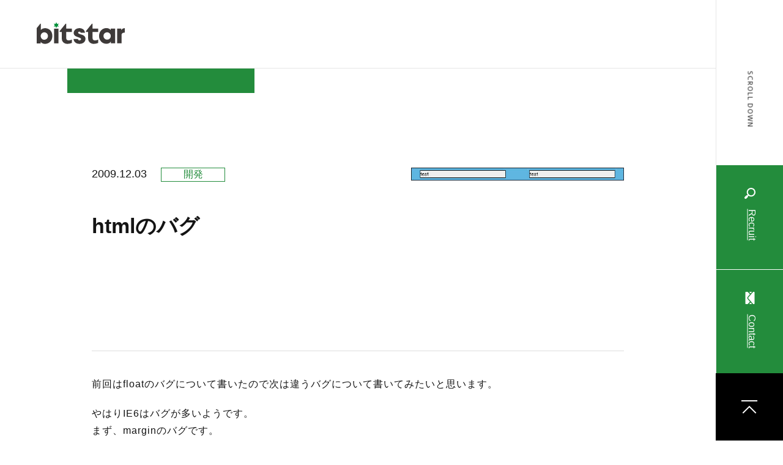

--- FILE ---
content_type: text/html; charset=UTF-8
request_url: https://bitstar.jp/blog/2009/12/03/603/
body_size: 7973
content:
<!DOCTYPE html>
<html lang="ja">
<head>
  <title>htmlのバグ｜スタッフブログ - ビットスター株式会社</title>

  <meta name="description" content="htmlのバグ｜スタッフブログ - ビットスター株式会社">
  <meta charset="utf-8" />
  <meta name="viewport" content="width=device-width,user-scalable=no">
  <meta property="og:title" content="htmlのバグ｜スタッフブログ - ビットスター株式会社" />
  <meta property="og:description" content="前回はfloatのバグについて書いたので次は違うバグについて書いてみたいと思います。やはりIE6はバグが..." />
    <meta property="og:image" content="https://bitstar.jp/common/img/base/og.png">
    <meta property="og:url" content="https://bitstar.jp/blog/2009/12/03/603/" />
  <meta http-equiv="X-UA-Compatible" content="IE=edge"/>
  <script>
    (function(d) {
      var config = {
        kitId: 'sjz3qzn',
        scriptTimeout: 3000,
        async: true
      },
      h=d.documentElement,t=setTimeout(function(){h.className=h.className.replace(/\bwf-loading\b/g,"")+" wf-inactive";},config.scriptTimeout),tk=d.createElement("script"),f=false,s=d.getElementsByTagName("script")[0],a;h.className+=" wf-loading";tk.src='https://use.typekit.net/'+config.kitId+'.js';tk.async=true;tk.onload=tk.onreadystatechange=function(){a=this.readyState;if(f||a&&a!="complete"&&a!="loaded")return;f=true;clearTimeout(t);try{Typekit.load(config)}catch(e){}};s.parentNode.insertBefore(tk,s)
    })(document);
  </script>
  <script>
    (function(i,s,o,g,r,a,m){i['GoogleAnalyticsObject']=r;i[r]=i[r]||function(){
    (i[r].q=i[r].q||[]).push(arguments)},i[r].l=1*new Date();a=s.createElement(o),
    m=s.getElementsByTagName(o)[0];a.async=1;a.src=g;m.parentNode.insertBefore(a,m)
    })(window,document,'script','//www.google-analytics.com/analytics.js','ga');
    ga('create', 'UA-2970499-4', 'auto');
    ga('send', 'pageview');
  </script>
  <link rel="preconnect" href="https://fonts.gstatic.com">
  <link href="https://fonts.googleapis.com/css2?family=Hind:wght@400;700&display=swap" rel="stylesheet">
  <link rel="stylesheet" type="text/css" href="/common/js/libs/slick/slick.css"/>
  <link rel="stylesheet" type="text/css" href="/common/js/libs/slick/slick-theme.css"/>
  <link rel="shortcut icon" href="/common/img/base/favicon.ico" type="/common/img/base/favicon.ico">
  <link rel="stylesheet" href="/common/css/common.css?v7">
  
  <!-- 事例紹介固定ページのCSS -->
      
  <!-- 事例紹介のCSS -->
    <link rel="stylesheet" type="text/css" href="/common/css/work_style.css"/>
  
  <meta name='robots' content='max-image-preview:large' />
<link rel="alternate" title="oEmbed (JSON)" type="application/json+oembed" href="https://bitstar.jp/wp-json/oembed/1.0/embed?url=https%3A%2F%2Fbitstar.jp%2Fblog%2F2009%2F12%2F03%2F603%2F" />
<link rel="alternate" title="oEmbed (XML)" type="text/xml+oembed" href="https://bitstar.jp/wp-json/oembed/1.0/embed?url=https%3A%2F%2Fbitstar.jp%2Fblog%2F2009%2F12%2F03%2F603%2F&#038;format=xml" />
<style id='wp-img-auto-sizes-contain-inline-css' type='text/css'>
img:is([sizes=auto i],[sizes^="auto," i]){contain-intrinsic-size:3000px 1500px}
/*# sourceURL=wp-img-auto-sizes-contain-inline-css */
</style>
<style id='wp-emoji-styles-inline-css' type='text/css'>

	img.wp-smiley, img.emoji {
		display: inline !important;
		border: none !important;
		box-shadow: none !important;
		height: 1em !important;
		width: 1em !important;
		margin: 0 0.07em !important;
		vertical-align: -0.1em !important;
		background: none !important;
		padding: 0 !important;
	}
/*# sourceURL=wp-emoji-styles-inline-css */
</style>
<style id='wp-block-library-inline-css' type='text/css'>
:root{--wp-block-synced-color:#7a00df;--wp-block-synced-color--rgb:122,0,223;--wp-bound-block-color:var(--wp-block-synced-color);--wp-editor-canvas-background:#ddd;--wp-admin-theme-color:#007cba;--wp-admin-theme-color--rgb:0,124,186;--wp-admin-theme-color-darker-10:#006ba1;--wp-admin-theme-color-darker-10--rgb:0,107,160.5;--wp-admin-theme-color-darker-20:#005a87;--wp-admin-theme-color-darker-20--rgb:0,90,135;--wp-admin-border-width-focus:2px}@media (min-resolution:192dpi){:root{--wp-admin-border-width-focus:1.5px}}.wp-element-button{cursor:pointer}:root .has-very-light-gray-background-color{background-color:#eee}:root .has-very-dark-gray-background-color{background-color:#313131}:root .has-very-light-gray-color{color:#eee}:root .has-very-dark-gray-color{color:#313131}:root .has-vivid-green-cyan-to-vivid-cyan-blue-gradient-background{background:linear-gradient(135deg,#00d084,#0693e3)}:root .has-purple-crush-gradient-background{background:linear-gradient(135deg,#34e2e4,#4721fb 50%,#ab1dfe)}:root .has-hazy-dawn-gradient-background{background:linear-gradient(135deg,#faaca8,#dad0ec)}:root .has-subdued-olive-gradient-background{background:linear-gradient(135deg,#fafae1,#67a671)}:root .has-atomic-cream-gradient-background{background:linear-gradient(135deg,#fdd79a,#004a59)}:root .has-nightshade-gradient-background{background:linear-gradient(135deg,#330968,#31cdcf)}:root .has-midnight-gradient-background{background:linear-gradient(135deg,#020381,#2874fc)}:root{--wp--preset--font-size--normal:16px;--wp--preset--font-size--huge:42px}.has-regular-font-size{font-size:1em}.has-larger-font-size{font-size:2.625em}.has-normal-font-size{font-size:var(--wp--preset--font-size--normal)}.has-huge-font-size{font-size:var(--wp--preset--font-size--huge)}.has-text-align-center{text-align:center}.has-text-align-left{text-align:left}.has-text-align-right{text-align:right}.has-fit-text{white-space:nowrap!important}#end-resizable-editor-section{display:none}.aligncenter{clear:both}.items-justified-left{justify-content:flex-start}.items-justified-center{justify-content:center}.items-justified-right{justify-content:flex-end}.items-justified-space-between{justify-content:space-between}.screen-reader-text{border:0;clip-path:inset(50%);height:1px;margin:-1px;overflow:hidden;padding:0;position:absolute;width:1px;word-wrap:normal!important}.screen-reader-text:focus{background-color:#ddd;clip-path:none;color:#444;display:block;font-size:1em;height:auto;left:5px;line-height:normal;padding:15px 23px 14px;text-decoration:none;top:5px;width:auto;z-index:100000}html :where(.has-border-color){border-style:solid}html :where([style*=border-top-color]){border-top-style:solid}html :where([style*=border-right-color]){border-right-style:solid}html :where([style*=border-bottom-color]){border-bottom-style:solid}html :where([style*=border-left-color]){border-left-style:solid}html :where([style*=border-width]){border-style:solid}html :where([style*=border-top-width]){border-top-style:solid}html :where([style*=border-right-width]){border-right-style:solid}html :where([style*=border-bottom-width]){border-bottom-style:solid}html :where([style*=border-left-width]){border-left-style:solid}html :where(img[class*=wp-image-]){height:auto;max-width:100%}:where(figure){margin:0 0 1em}html :where(.is-position-sticky){--wp-admin--admin-bar--position-offset:var(--wp-admin--admin-bar--height,0px)}@media screen and (max-width:600px){html :where(.is-position-sticky){--wp-admin--admin-bar--position-offset:0px}}

/*# sourceURL=wp-block-library-inline-css */
</style><style id='global-styles-inline-css' type='text/css'>
:root{--wp--preset--aspect-ratio--square: 1;--wp--preset--aspect-ratio--4-3: 4/3;--wp--preset--aspect-ratio--3-4: 3/4;--wp--preset--aspect-ratio--3-2: 3/2;--wp--preset--aspect-ratio--2-3: 2/3;--wp--preset--aspect-ratio--16-9: 16/9;--wp--preset--aspect-ratio--9-16: 9/16;--wp--preset--color--black: #000000;--wp--preset--color--cyan-bluish-gray: #abb8c3;--wp--preset--color--white: #ffffff;--wp--preset--color--pale-pink: #f78da7;--wp--preset--color--vivid-red: #cf2e2e;--wp--preset--color--luminous-vivid-orange: #ff6900;--wp--preset--color--luminous-vivid-amber: #fcb900;--wp--preset--color--light-green-cyan: #7bdcb5;--wp--preset--color--vivid-green-cyan: #00d084;--wp--preset--color--pale-cyan-blue: #8ed1fc;--wp--preset--color--vivid-cyan-blue: #0693e3;--wp--preset--color--vivid-purple: #9b51e0;--wp--preset--gradient--vivid-cyan-blue-to-vivid-purple: linear-gradient(135deg,rgb(6,147,227) 0%,rgb(155,81,224) 100%);--wp--preset--gradient--light-green-cyan-to-vivid-green-cyan: linear-gradient(135deg,rgb(122,220,180) 0%,rgb(0,208,130) 100%);--wp--preset--gradient--luminous-vivid-amber-to-luminous-vivid-orange: linear-gradient(135deg,rgb(252,185,0) 0%,rgb(255,105,0) 100%);--wp--preset--gradient--luminous-vivid-orange-to-vivid-red: linear-gradient(135deg,rgb(255,105,0) 0%,rgb(207,46,46) 100%);--wp--preset--gradient--very-light-gray-to-cyan-bluish-gray: linear-gradient(135deg,rgb(238,238,238) 0%,rgb(169,184,195) 100%);--wp--preset--gradient--cool-to-warm-spectrum: linear-gradient(135deg,rgb(74,234,220) 0%,rgb(151,120,209) 20%,rgb(207,42,186) 40%,rgb(238,44,130) 60%,rgb(251,105,98) 80%,rgb(254,248,76) 100%);--wp--preset--gradient--blush-light-purple: linear-gradient(135deg,rgb(255,206,236) 0%,rgb(152,150,240) 100%);--wp--preset--gradient--blush-bordeaux: linear-gradient(135deg,rgb(254,205,165) 0%,rgb(254,45,45) 50%,rgb(107,0,62) 100%);--wp--preset--gradient--luminous-dusk: linear-gradient(135deg,rgb(255,203,112) 0%,rgb(199,81,192) 50%,rgb(65,88,208) 100%);--wp--preset--gradient--pale-ocean: linear-gradient(135deg,rgb(255,245,203) 0%,rgb(182,227,212) 50%,rgb(51,167,181) 100%);--wp--preset--gradient--electric-grass: linear-gradient(135deg,rgb(202,248,128) 0%,rgb(113,206,126) 100%);--wp--preset--gradient--midnight: linear-gradient(135deg,rgb(2,3,129) 0%,rgb(40,116,252) 100%);--wp--preset--font-size--small: 13px;--wp--preset--font-size--medium: 20px;--wp--preset--font-size--large: 36px;--wp--preset--font-size--x-large: 42px;--wp--preset--spacing--20: 0.44rem;--wp--preset--spacing--30: 0.67rem;--wp--preset--spacing--40: 1rem;--wp--preset--spacing--50: 1.5rem;--wp--preset--spacing--60: 2.25rem;--wp--preset--spacing--70: 3.38rem;--wp--preset--spacing--80: 5.06rem;--wp--preset--shadow--natural: 6px 6px 9px rgba(0, 0, 0, 0.2);--wp--preset--shadow--deep: 12px 12px 50px rgba(0, 0, 0, 0.4);--wp--preset--shadow--sharp: 6px 6px 0px rgba(0, 0, 0, 0.2);--wp--preset--shadow--outlined: 6px 6px 0px -3px rgb(255, 255, 255), 6px 6px rgb(0, 0, 0);--wp--preset--shadow--crisp: 6px 6px 0px rgb(0, 0, 0);}:where(.is-layout-flex){gap: 0.5em;}:where(.is-layout-grid){gap: 0.5em;}body .is-layout-flex{display: flex;}.is-layout-flex{flex-wrap: wrap;align-items: center;}.is-layout-flex > :is(*, div){margin: 0;}body .is-layout-grid{display: grid;}.is-layout-grid > :is(*, div){margin: 0;}:where(.wp-block-columns.is-layout-flex){gap: 2em;}:where(.wp-block-columns.is-layout-grid){gap: 2em;}:where(.wp-block-post-template.is-layout-flex){gap: 1.25em;}:where(.wp-block-post-template.is-layout-grid){gap: 1.25em;}.has-black-color{color: var(--wp--preset--color--black) !important;}.has-cyan-bluish-gray-color{color: var(--wp--preset--color--cyan-bluish-gray) !important;}.has-white-color{color: var(--wp--preset--color--white) !important;}.has-pale-pink-color{color: var(--wp--preset--color--pale-pink) !important;}.has-vivid-red-color{color: var(--wp--preset--color--vivid-red) !important;}.has-luminous-vivid-orange-color{color: var(--wp--preset--color--luminous-vivid-orange) !important;}.has-luminous-vivid-amber-color{color: var(--wp--preset--color--luminous-vivid-amber) !important;}.has-light-green-cyan-color{color: var(--wp--preset--color--light-green-cyan) !important;}.has-vivid-green-cyan-color{color: var(--wp--preset--color--vivid-green-cyan) !important;}.has-pale-cyan-blue-color{color: var(--wp--preset--color--pale-cyan-blue) !important;}.has-vivid-cyan-blue-color{color: var(--wp--preset--color--vivid-cyan-blue) !important;}.has-vivid-purple-color{color: var(--wp--preset--color--vivid-purple) !important;}.has-black-background-color{background-color: var(--wp--preset--color--black) !important;}.has-cyan-bluish-gray-background-color{background-color: var(--wp--preset--color--cyan-bluish-gray) !important;}.has-white-background-color{background-color: var(--wp--preset--color--white) !important;}.has-pale-pink-background-color{background-color: var(--wp--preset--color--pale-pink) !important;}.has-vivid-red-background-color{background-color: var(--wp--preset--color--vivid-red) !important;}.has-luminous-vivid-orange-background-color{background-color: var(--wp--preset--color--luminous-vivid-orange) !important;}.has-luminous-vivid-amber-background-color{background-color: var(--wp--preset--color--luminous-vivid-amber) !important;}.has-light-green-cyan-background-color{background-color: var(--wp--preset--color--light-green-cyan) !important;}.has-vivid-green-cyan-background-color{background-color: var(--wp--preset--color--vivid-green-cyan) !important;}.has-pale-cyan-blue-background-color{background-color: var(--wp--preset--color--pale-cyan-blue) !important;}.has-vivid-cyan-blue-background-color{background-color: var(--wp--preset--color--vivid-cyan-blue) !important;}.has-vivid-purple-background-color{background-color: var(--wp--preset--color--vivid-purple) !important;}.has-black-border-color{border-color: var(--wp--preset--color--black) !important;}.has-cyan-bluish-gray-border-color{border-color: var(--wp--preset--color--cyan-bluish-gray) !important;}.has-white-border-color{border-color: var(--wp--preset--color--white) !important;}.has-pale-pink-border-color{border-color: var(--wp--preset--color--pale-pink) !important;}.has-vivid-red-border-color{border-color: var(--wp--preset--color--vivid-red) !important;}.has-luminous-vivid-orange-border-color{border-color: var(--wp--preset--color--luminous-vivid-orange) !important;}.has-luminous-vivid-amber-border-color{border-color: var(--wp--preset--color--luminous-vivid-amber) !important;}.has-light-green-cyan-border-color{border-color: var(--wp--preset--color--light-green-cyan) !important;}.has-vivid-green-cyan-border-color{border-color: var(--wp--preset--color--vivid-green-cyan) !important;}.has-pale-cyan-blue-border-color{border-color: var(--wp--preset--color--pale-cyan-blue) !important;}.has-vivid-cyan-blue-border-color{border-color: var(--wp--preset--color--vivid-cyan-blue) !important;}.has-vivid-purple-border-color{border-color: var(--wp--preset--color--vivid-purple) !important;}.has-vivid-cyan-blue-to-vivid-purple-gradient-background{background: var(--wp--preset--gradient--vivid-cyan-blue-to-vivid-purple) !important;}.has-light-green-cyan-to-vivid-green-cyan-gradient-background{background: var(--wp--preset--gradient--light-green-cyan-to-vivid-green-cyan) !important;}.has-luminous-vivid-amber-to-luminous-vivid-orange-gradient-background{background: var(--wp--preset--gradient--luminous-vivid-amber-to-luminous-vivid-orange) !important;}.has-luminous-vivid-orange-to-vivid-red-gradient-background{background: var(--wp--preset--gradient--luminous-vivid-orange-to-vivid-red) !important;}.has-very-light-gray-to-cyan-bluish-gray-gradient-background{background: var(--wp--preset--gradient--very-light-gray-to-cyan-bluish-gray) !important;}.has-cool-to-warm-spectrum-gradient-background{background: var(--wp--preset--gradient--cool-to-warm-spectrum) !important;}.has-blush-light-purple-gradient-background{background: var(--wp--preset--gradient--blush-light-purple) !important;}.has-blush-bordeaux-gradient-background{background: var(--wp--preset--gradient--blush-bordeaux) !important;}.has-luminous-dusk-gradient-background{background: var(--wp--preset--gradient--luminous-dusk) !important;}.has-pale-ocean-gradient-background{background: var(--wp--preset--gradient--pale-ocean) !important;}.has-electric-grass-gradient-background{background: var(--wp--preset--gradient--electric-grass) !important;}.has-midnight-gradient-background{background: var(--wp--preset--gradient--midnight) !important;}.has-small-font-size{font-size: var(--wp--preset--font-size--small) !important;}.has-medium-font-size{font-size: var(--wp--preset--font-size--medium) !important;}.has-large-font-size{font-size: var(--wp--preset--font-size--large) !important;}.has-x-large-font-size{font-size: var(--wp--preset--font-size--x-large) !important;}
/*# sourceURL=global-styles-inline-css */
</style>

<style id='classic-theme-styles-inline-css' type='text/css'>
/*! This file is auto-generated */
.wp-block-button__link{color:#fff;background-color:#32373c;border-radius:9999px;box-shadow:none;text-decoration:none;padding:calc(.667em + 2px) calc(1.333em + 2px);font-size:1.125em}.wp-block-file__button{background:#32373c;color:#fff;text-decoration:none}
/*# sourceURL=/wp-includes/css/classic-themes.min.css */
</style>
<link rel="https://api.w.org/" href="https://bitstar.jp/wp-json/" /><link rel="alternate" title="JSON" type="application/json" href="https://bitstar.jp/wp-json/wp/v2/blog/603" /><link rel="canonical" href="https://bitstar.jp/blog/2009/12/03/603/" />
</head>
<body id="cat-staff-single" class="page-single ">

  
<header class="l-header">
  <div class="l-header-in">
    <div class="l-header-in-top">
      <div class="l-header-in-line">
        
      </div>
      <p class="l-header-in-line-txt u-text-12 eachTextAnime">
        SCROLL DOWN
      </p>
    </div>

    <div class="l-header-in-sp-logo">
      <a href="/">
        <img src="
        /common/img/base/logo.svg" alt="bitstar" width="144" height="38">
      </a>
    </div>

    <div class="l-header-in-sp-recruit">
    <a href="https://recruit.bitstar.jp/" class="l-header-in-bottom-green">
      <span class="m-icon"><img src="/common/img/base/glass-white.svg" alt="" width="18" height="24"></span>
      <span class="m-line">Recruit</span>
    </a>
    </div>
    <div class="l-header-in-sp-contact">
      <a href="/contact/" class="l-header-in-bottom-green">
        <span class="m-icon"><img src="/common/img/base/mail-icon.svg" alt="" width="18" height="24"></span>
        <span class="m-line">Contact</span>
      </a>
    </div>

    <div class="l-header-in-middle">
      <div class="btn-trigger">
        <span></span>
        <span></span>
        <span></span>
      </div>
    </div>


    <div class="l-header-in-bottom">
      <a href="https://recruit.bitstar.jp/" class="l-header-in-bottom-green">
        <span class="m-icon"><img src="/common/img/header/glass-white.svg" alt="" width="18" height="24"></span>
        <span class="m-line">Recruit</span>
      </a>
      <a href="/contact/" class="l-header-in-bottom-green">
        <span class="m-icon"><img src="/common/img/base/mail-icon.svg" alt="" width="18" height="24"></span>
        <span class="m-line">Contact</span>
      </a>
      <a href="#" class="l-header-in-bottom-anker">
        <img src="/common/img/base/anker-icon.svg" alt="TOP" width="28" height="24">
      </a>
    </div>
  </div><!-- l-header -->

</header><!-- /header -->

<div class="l-header-sp">
  <div class="l-header-sp-in">
    <p class="l-header-sp-in-logo">
      <a href="/"><img src="/common/img/header/logo.svg" alt="" width="148" height="44"></a>
    </p>
    <div class="l-header-sp-column">
      <div class="l-header-sp-column-l">
        <ul class="l-header-sp-list">
          <li class="l-header-sp-list-item">
            <a href="/news/" class="u-text-62">
              NEWS
            </a>
          </li>
          <li class="l-header-sp-list-item">
            <a href="/company/" class="u-text-62">
              COMPANY
            </a>
          </li>
          <li class="l-header-sp-list-item">
            <a href="/business/" class="u-text-62">
              BUSINESS
            </a>
          </li>
          <li class="l-header-sp-list-item">
            <a href="/works/" class="u-text-62">
              WORKS
            </a>
          </li>
          <li class="l-header-sp-list-item">
            <a href="/action/" class="u-text-62">
              ACTION
            </a>
          </li>
        </ul><!-- l-header-sp-list -->
      </div><!-- l-header-sp-column-l -->
      <div class="l-header-sp-column-r">
        <ul class="l-header-sp-list">
          <li class="l-header-sp-list-item">
            <a href="https://recruit.bitstar.jp/" class="u-text-45" target="_blank">
              RECRUIT <span><img src="/common/img/header/blank-white.svg" alt="" width="24" height="24"></span>
            </a>
          </li>
          <li class="l-header-sp-list-item">
            <a href="/blog/" class="u-text-45">
              STAFF BLOG
            </a>
          </li>
          <li class="l-header-sp-list-item">
            <a href="/contact/" class="u-text-45">
              CONTACT US
            </a>
          </li>
        </ul><!-- l-header-sp-list -->
        <ul class="l-header-sp-list-sub">
          <li class="l-header-sp-list-sub-item">
            <a href="/sitemap/" class="u-text-18">
              サイトマップ
            </a>
          </li>
          <li class="l-header-sp-list-sub-item">
            <a href="/yakkan/" class="u-text-18">
              約款
            </a>
          </li>
          <li class="l-header-sp-list-sub-item">
            <a href="/iso27001/" class="u-text-18">
              情報セキュリティ
            </a>
          </li>
          <li class="l-header-sp-list-sub-item">
            <a href="/privacy/" class="u-text-18">
              プライバシーポリシー
            </a>
          </li>
        </ul>
        <ul class="l-header-sp-list-sns">
          <li class="l-header-sp-list-sns-item">
            <a href="https://twitter.com/bitstar_jp" target="_blank"><img src="/common/img/foot/tw-icon.svg" alt="Xのアイコン" width="50" height="auto"></a>
          </li>
          <li class="l-header-sp-list-sns-item">
            <a href="https://www.facebook.com/bitstar.jp/" target="_blank"><img src="/common/img/foot/fb-icon.svg" alt="Facebookのアイコン" width="54" height="auto"></a>
          </li>
          <li class="l-header-sp-list-sns-item">
            <a href="https://www.instagram.com/bitstar.inc/" target="_blank"><img src="/common/img/foot/ig-icon.svg" alt="Instagramのアイコン" width="54" height="auto"></a>
          </li>
          <li class="l-header-sp-list-sns-item l-header-sp-list-sns-item--connpass">
            <a href="https://bitstar.connpass.com" target="_blank"><img src="/common/img/foot/connpass.png" alt="connpassのアイコン" width="130" height="auto"></a>
          </li>
        </ul>
      </div><!-- l-header-sp-column-l -->
    </div><!-- l-header-sp-column -->
    
    
  </div><!-- l-header-sp-in -->
</div><!-- l-header-sp -->

<div class="m-container">

  <div class="m-page">
    <div class="m-page-logo">
      <a href="/">
        <img src="/common/img/base/logo.svg" alt="bitstar" width="144" height="38">
      </a>
    </div>
  </div>

  <div class="m-page-nav m-news">
    <div class="l-wrap l-wrap-sp">

    </div>
  </div><!-- m-page-nav -->

  <div class="m-news-contents">
        <div class="m-news-contents-single">
      <div class="m-news-contents-column">
        <div class="m-news-contents-column-l">
          <dl class="m-news-contents-column-l-dl">
            <dt class="m-news-contents-column-l-dt m-news-contents-day u-text-18">
              2009.12.03            </dt>
                        <dd class="m-news-contents-column-l-dd m-news-contents-cat c-green u-text-16">
                              <span><a href="https://bitstar.jp/blog-cat/development/">開発</a></span>
                          </dd>
                      </dl>
          <h1 class="m-news-contents-column-l-title u-text-34 m-bold">
            htmlのバグ          </h1>
        </div>
        <div class="m-news-contents-column-r">
          <figure>
                        <img src="https://bitstar.jp/_wp/wp-content/uploads/2009/12/IE6.jpg" alt="" />
                      </figure>
        </div>
      </div><!-- m-news-contents-column -->

      <div class="m-news-contents-wysiwyg m-news-contents-wysiwyg-border">

        <p>前回はfloatのバグについて書いたので次は違うバグについて書いてみたいと思います。</p>
<p>やはりIE6はバグが多いようです。<br />
まず、marginのバグです。<br />
floatで左右どちらかに寄せているボックスに、marginの値を指定するとIE6では、<br />
指定値の2倍程度のmarginが設定されてしまいます。<br />
たとえば、</p>
<div style="width:100%; padding:5px; background-color:#efefef;">
#div1{<br />
 float:left;<br />
 width: 200px;<br />
 margin-left: 10px;<br />
 margin-top:5px;<br />
 background-color:#efefef;<br />
}</p>
<p>#div2{<br />
 float: right;<br />
 width: 200px;<br />
 margin-right: 10px;<br />
 margin-top:5px;<br />
 background-color:#efefef;<br />
}
</p></div>
<p>というdivを作るとします。<br />
すると以下のように表示されます。<br />
IE6<br />
<img decoding="async" src="https://bitstar.jp/_wp/wp-content/uploads/2009/12/IE6.jpg" alt="IE6" title="IE6" width="502" height="30" class="alignleft size-full wp-image-612" /><br />
IE8<br />
<img decoding="async" src="https://bitstar.jp/_wp/wp-content/uploads/2009/12/IE8.jpg" alt="IE8" title="IE8" width="502" height="30" class="alignleft size-full wp-image-613" /></p>
<p>div1とdiv2をwidth:500pxのdivで包んでいます。<br />
IE6ではdiv1のmargin-left,div2のmargin-rightがそれぞれ20px程になってしまいます。<br />
paddingを使うことにより解消できますが、その他の解消法としては、</p>
<div style="width:100%; padding:5px; background-color:#efefef;">
#div1{<br />
 float: left;<br />
 width: 200px;<br />
 margin-left: 10px;<br />
 margin-top:5px;<br />
 background-color:#efefef;<br />
 display: inline;<br />
}</p>
<p>#div2{<br />
 float: right;<br />
 width: 200px;<br />
 margin-right: 10px;<br />
 margin-top:5px;<br />
 background-color:#efefef;<br />
 display: inline;<br />
}
</p></div>
<p>IE6<br />
<img decoding="async" src="https://bitstar.jp/_wp/wp-content/uploads/2009/12/IE6.2.jpg" alt="IE6.2" title="IE6.2" width="502" height="30" class="alignleft size-full wp-image-618" /><br />
IE8<br />
<img loading="lazy" decoding="async" src="https://bitstar.jp/_wp/wp-content/uploads/2009/12/IE8.2.jpg" alt="IE8.2" title="IE8.2" width="502" height="30" class="alignleft size-full wp-image-619" /></p>
<p>display:inline;を使用する事により、指定値の2倍程度になってしまうmarginを解消することができるみたいです。</p>
<p>次にIE6でwidthを指定するとborderやpaddingの値も含めてしまうバグです。</p>
<p>たとえば100pxのwidthを設定した時に、paddingを10px、borderを10pxと設定していたとすると、これらが含まれ、 このとき内容領域80pxになっています。</p>
<p>これの対処法に関してはいたってシンプルで、widthとborder,paddingは一緒に指定しないということです。<br />
大体の値をwidthで決めて、細かい調整は中に&lt;p&gt;などを作りそれで調整します。</p>
<p>その他にはwidthの直前に「_」をいれると、「IE6の場合はこうする」という指示が出せるみたいです。<br />
こっちのほうが使えるかもしれませんね^^;<br />
使う場面があれば試してみたいと思います。</p>
<p>ishi</p>

      </div>




                      <div class="m-post-links">
            <div class="m-post-links-item">
                      <a href="https://bitstar.jp/blog/2009/12/08/638/" class="m-post-links-item-prev">
                <img src="/common/img/base/allow-black.svg" alt="" width="20">
              </a>
                    </div>
            <div class="m-post-links-item-center">
              <a href="/blog/" class="">一覧に戻る</a>
            </div>
            <div class="m-post-links-item">
                      <a href="https://bitstar.jp/blog/2009/12/01/597/" class="m-post-links-item-next">
                <img src="/common/img/base/allow-black.svg" alt="" width="20">
              </a>
                    </div>
          </div>
          <!-- <div class="m-post-links-item-center">
            <a href="" class="">一覧に戻る</a>
          </div> -->
      


    </div><!-- m-news-contents-single- -->
      </div><!-- m-news-contents -->



</div><!-- m-container -->

<footer class="m-foot">
  <div class="l-wrap l-wrap-sp">
    <div class="m-foot-column">
      <div class="m-foot-column-l">
        <a href="/" title="" class="m-foot-column-l-logo"><img src="/common/img/foot/foot-logo.svg" alt="ITでこまったをよかったに。" width="210" height="78"></a>
        <div class="m-foot-column-l-in">
          <p class="m-foot-column-l-link u-text-15">
            <span>Tel.</span><a href="tel:0112410064" class="u-text-15">011-241-0064</a>
          </p>
          <p class="m-foot-column-l-link u-text-15">
            <span>Fax.050-3737-4978</span>
          </p>
          <ul class="m-foot-bottom-r-sns-list pc-Only">
              <li class="m-foot-bottom-r-sns-list-item">
                <a href="https://twitter.com/bitstar_jp" target="_blank">
                  <img src="/common/img/foot/tw-icon.svg" alt="Xのアイコン" width="23" height="23">
                </a>
              </li>
              <li class="m-foot-bottom-r-sns-list-item">
                <a href="https://www.facebook.com/bitstar.jp/" target="_blank">
                  <img src="/common/img/foot/fb-icon.svg" alt="Facebookのアイコン" width="30" height="30">
                </a>
              </li>
              <li class="m-foot-bottom-r-sns-list-item">
                <a href="https://www.instagram.com/bitstar.inc/" target="_blank">
                  <img src="/common/img/foot/ig-icon.svg" alt="Instagramのアイコン" width="30" height="30">
                </a>
              </li>
              <li class="m-foot-bottom-r-sns-list-item m-foot-bottom-r-sns-list-item--connpass">
                <a href="https://bitstar.connpass.com" target="_blank">
                  <img src="/common/img/foot/connpass.png" alt="connpassのアイコン" width="130" height="44">
                </a>
              </li>
            </ul>
        </div>

      </div><!-- m-foot-column-l -->
      <div class="m-foot-column-r">
      <p class="m-foot-column-r-txt u-text-14">
          札幌本社　<br class="sp-Only">〒060-0061　札幌市中央区南1条西4-5-1 札幌大手町ビルB1<br><br>
          東京オフィス　<br class="sp-Only">〒160-0023　東京都新宿区西新宿7-20-1 住友不動産西新宿ビル32F<br><br>
          福岡オフィス　<br class="sp-Only">〒810-0041　福岡県福岡市中央区大名2-6-11 Fukuoka Growth Next<br><br>
          Busico.銀座　<br class="sp-Only">〒104-0061　東京都中央区銀座1-3-3 G1ビル7F<br><br>
          Busico.梅田　<br class="sp-Only">〒530-0001　大阪市北区梅田1-11-4-923号 大阪駅前第4ビル9F
        </p>
      </div><!-- m-foot-column-r -->
    </div><!-- m-foot-column -->

    <div class="m-foot-bottom">
      <div class="m-foot-bottom-l">
        <p class="m-foot-bottom-copy u-text-14 pc-Only">
          2021 © bitstar Inc.
        </p>
      </div>
      <div class="m-foot-bottom-r">
        <a href="https://recruit.bitstar.jp/" target="_blank" class="m-foot-bottom-r-sns-link u-text-17 sp-Only">
          <img src="/common/img/foot/glass-bk.svg" alt="" width="20" height="16">
          <span>Recruit</span>
        </a>
        <a href="/contact/" title="" class="m-foot-bottom-r-sns-link u-text-17 sp-Only">
          <img src="/common/img/foot/mail-bk.svg" alt="メールのアイコン" width="20" height="16">
          <span>Contact</span>
        </a>
        <div class="m-foot-bottom-r-sns">
          <ul class="m-foot-bottom-r-sns-list sp-Only">
            <li class="m-foot-bottom-r-sns-list-item">
              <a href="https://twitter.com/bitstar_jp" title="" target="_blank">
                <img src="/common/img/foot/tw-icon.svg" alt="Xのアイコン" width="23" height="23">
              </a>
            </li>
            <li class="m-foot-bottom-r-sns-list-item">
              <a href="https://www.facebook.com/bitstar.jp/" target="_blank">
                <img src="/common/img/foot/fb-icon.svg" alt="Facebookのアイコン" width="30" height="30">
              </a>
            </li>
            <li class="m-foot-bottom-r-sns-list-item">
              <a href="https://www.instagram.com/bitstar.inc/" target="_blank">
                <img src="/common/img/foot/ig-icon.svg" alt="Instagramのアイコン" width="30" height="30">
              </a>
            </li>
            <li class="m-foot-bottom-r-sns-list-item m-foot-bottom-r-sns-list-item--connpass">
              <a href="https://bitstar.connpass.com" target="_blank">
                <img src="/common/img/foot/connpass.png" alt="connpassのアイコン" width="130" height="auto">
              </a>
            </li>
          </ul>
          <div class="m-foot-bottom-r-send">
            <a href="https://recruit.bitstar.jp/" target="_blank" class="m-foot-bottom-r-sns-link u-text-17 pc-Only">
              <img src="/common/img/foot/glass-bk.svg" alt="虫眼鏡のアイコン" width="20" height="16">
              <span>Recruit</span>
            </a>
            <a href="/contact/" title="" class="m-foot-bottom-r-sns-link u-text-17 pc-Only">
              <img src="/common/img/foot/mail-bk.svg" alt="メールのアイコン" width="20" height="16">
              <span>Contact</span>
            </a>
          </div>
        </div>
        
      </div>
      <p class="m-foot-bottom-copy sp-Only u-text-14">
        2021 © bitstar Inc.
      </p>
    </div>
  </div><!-- l-wrap l-wrap-sp -->

</footer>

<script type="speculationrules">
{"prefetch":[{"source":"document","where":{"and":[{"href_matches":"/*"},{"not":{"href_matches":["/_wp/wp-*.php","/_wp/wp-admin/*","/_wp/wp-content/uploads/*","/_wp/wp-content/*","/_wp/wp-content/plugins/*","/_wp/wp-content/themes/_master_tmpl/*","/*\\?(.+)"]}},{"not":{"selector_matches":"a[rel~=\"nofollow\"]"}},{"not":{"selector_matches":".no-prefetch, .no-prefetch a"}}]},"eagerness":"conservative"}]}
</script>
  <script src="/common/js/libs/jquery-2.1.0.min.js"></script>
<!--   <script src="/common/js/libs/jquery-letterfx.min.js"></script>
  <script src="/common/js/libs/tuxsudo.min.js"></script> -->
  <script type="text/javascript" src="/common/js/libs/slick/slick.min.js"></script>
  <script src="/common/js/script.js?v5"></script>
  </body>
  </html>



--- FILE ---
content_type: image/svg+xml
request_url: https://bitstar.jp/common/img/base/anker-icon.svg
body_size: 400
content:
<svg id="レイヤー_1" data-name="レイヤー 1" xmlns="http://www.w3.org/2000/svg" viewBox="0 0 28 24"><defs><style>.cls-1{fill:none;stroke:#fff;stroke-miterlimit:10;stroke-width:2px;}</style></defs><line class="cls-1" x1="13.56" y1="11.06" x2="24.68" y2="22.18"/><line class="cls-1" x1="14.44" y1="11.06" x2="3.32" y2="22.18"/><line class="cls-1" x1="27.09" y1="2.12" x2="0.91" y2="2.12"/></svg>